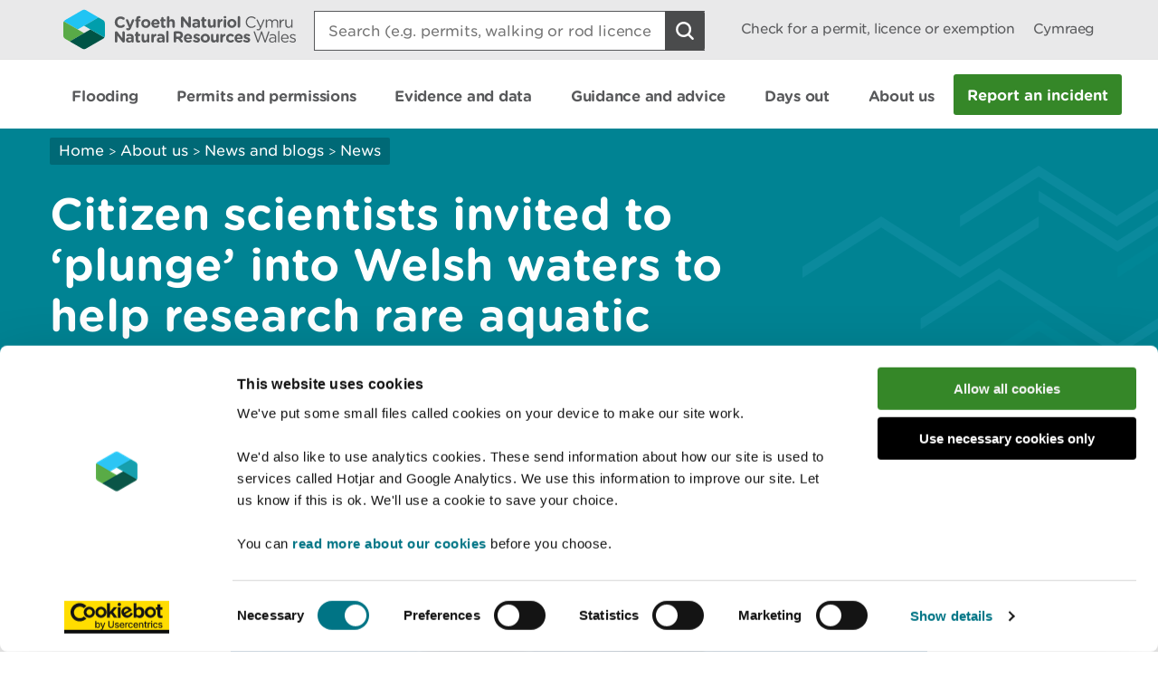

--- FILE ---
content_type: text/html; charset=utf-8
request_url: https://cyfoethnaturiol.cymru/about-us/news-and-blogs/news/citizen-scientists-invited-to-plunge-into-welsh-waters-to-help-research-rare-aquatic-species/?lang=en
body_size: 12630
content:

<!doctype html>
<html lang="en-gb">
<head>
    <script>
        (function(c,oo,k,ie,b,o,t) {
            var a=oo.getElementsByTagName(k)[0], d=oo.createElement(k),h=!0;d.id=c;
            d.src='https://consent.cookiebot.com/uc.js',d.setAttribute('data-cbid',ie);
            /website-feedback/g.test(b)&&(h=!1);d.async=h?!1:!0;h&&
                d.setAttribute(o, t);d.setAttribute('data-culture', 'en');a.parentNode.insertBefore(d,a);})('Cookiebot',document,'script',
            'c7a041a5-4cfb-483a-b939-7deb79e5d337',location.href,'data-blockingmode','auto');
    </script>

    <!-- Google Consent Mode - Cookiebot -->
    <script data-cookieconsent="ignore">
        window.dataLayer = window.dataLayer || [];
        function gtag() { dataLayer.push(arguments); }
        gtag('consent', 'default', {
            'ad_storage': 'denied',
            'analytics_storage': 'denied',
            'wait_for_update': 500
        });
        gtag('set', 'ads_data_redaction', true);
    </script>

    <meta charset="utf-8" />
    <meta name="robots" content="index, follow" />
    <meta name="revisit-after" content="14 days" />

    <!-- IE standards mode -->
    <meta http-equiv="X-UA-Compatible" content="IE=edge" />
    <!-- Mobile Viewport -->
    <meta name="viewport" content="width=device-width,initial-scale=1,minimal-ui" />



    <!-- GA Verify -->
    <meta name="google-site-verification" content="Uf6Qwx2QrtScpECaOmDCsRyWBoCkPCjIv273S1f7SSw" />
    <link rel="stylesheet" type="text/css" href="/fonts/Gotham_Round/hco_fonts.css" />

    <!-- CSS Stylesheets -->
    <link rel="stylesheet" type="text/css" href="/css/dist/styles-less.min.css" />
    <link rel="stylesheet" type="text/css" href="/css/dist/styles-scss.min.css" />

    <!-- Favicon -->
    <link rel="icon" href="https://cdn.cyfoethnaturiol.cymru/4u0nnlba/nrw_logo_device_colour-01.png?v=1d9c4981f9d0ec0" />
    <!-- Apple Icon -->
    <link rel="apple-touch-icon" href="https://cdn.cyfoethnaturiol.cymru/vdcihpnn/nrw_logo_device_colour-01.png?v=1d9c49825b062d0" />
    <!-- Windows 8 tiles -->
    <meta name="msapplication-TileColor" content="#fff" />
    <meta name="msapplication-TileImage" content="https://cdn.cyfoethnaturiol.cymru/vdcihpnn/nrw_logo_device_colour-01.png?v=1d9c49825b062d0" />


    <title>Natural Resources Wales / Citizen scientists invited to &#x2018;plunge&#x2019; into Welsh waters to help research rare aquatic species&#x202F;&#x202F; </title>


    <meta property="og:type" content="website" />
    <meta property="og:title" content="Natural Resources Wales / Citizen scientists invited to &#x2018;plunge&#x2019; into Welsh waters to help research rare aquatic species&#x202F;&#x202F; " />
    <meta property="og:url" content="https://cyfoethnaturiol.cymru/about-us/news-and-blogs/news/citizen-scientists-invited-to-plunge-into-welsh-waters-to-help-research-rare-aquatic-species/?lang=en" />
    <meta property="og:image" content="https://cdn.cyfoethnaturiol.cymru/l2plqkxu/nrw_logo_colour_stack_rounded.png?v=1db10cbff497010" />

    <script type="text/javascript">
        !function (v, y, T) { var S = v.location, k = "script", D = "instrumentationKey", C = "ingestionendpoint", I = "disableExceptionTracking", E = "ai.device.", b = "toLowerCase", w = (D[b](), "crossOrigin"), N = "POST", e = "appInsightsSDK", t = T.name || "appInsights", n = ((T.name || v[e]) && (v[e] = t), v[t] || function (l) { var u = !1, d = !1, g = { initialize: !0, queue: [], sv: "6", version: 2, config: l }; function m(e, t) { var n = {}, a = "Browser"; return n[E + "id"] = a[b](), n[E + "type"] = a, n["ai.operation.name"] = S && S.pathname || "_unknown_", n["ai.internal.sdkVersion"] = "javascript:snippet_" + (g.sv || g.version), { time: (a = new Date).getUTCFullYear() + "-" + i(1 + a.getUTCMonth()) + "-" + i(a.getUTCDate()) + "T" + i(a.getUTCHours()) + ":" + i(a.getUTCMinutes()) + ":" + i(a.getUTCSeconds()) + "." + (a.getUTCMilliseconds() / 1e3).toFixed(3).slice(2, 5) + "Z", iKey: e, name: "Microsoft.ApplicationInsights." + e.replace(/-/g, "") + "." + t, sampleRate: 100, tags: n, data: { baseData: { ver: 2 } } }; function i(e) { e = "" + e; return 1 === e.length ? "0" + e : e } } var e, n, f = l.url || T.src; function a(e) { var t, n, a, i, o, s, r, c, p; u = !0, g.queue = [], d || (d = !0, i = f, r = (c = function () { var e, t = {}, n = l.connectionString; if (n) for (var a = n.split(";"), i = 0; i < a.length; i++) { var o = a[i].split("="); 2 === o.length && (t[o[0][b]()] = o[1]) } return t[C] || (t[C] = "https://" + ((e = (n = t.endpointsuffix) ? t.location : null) ? e + "." : "") + "dc." + (n || "services.visualstudio.com")), t }()).instrumentationkey || l[D] || "", c = (c = c[C]) ? c + "/v2/track" : l.endpointUrl, (p = []).push((t = "SDK LOAD Failure: Failed to load Application Insights SDK script (See stack for details)", n = i, o = c, (s = (a = m(r, "Exception")).data).baseType = "ExceptionData", s.baseData.exceptions = [{ typeName: "SDKLoadFailed", message: t.replace(/\./g, "-"), hasFullStack: !1, stack: t + "\nSnippet failed to load [" + n + "] -- Telemetry is disabled\nHelp Link: https://go.microsoft.com/fwlink/?linkid=2128109\nHost: " + (S && S.pathname || "_unknown_") + "\nEndpoint: " + o, parsedStack: [] }], a)), p.push((s = i, t = c, (o = (n = m(r, "Message")).data).baseType = "MessageData", (a = o.baseData).message = 'AI (Internal): 99 message:"' + ("SDK LOAD Failure: Failed to load Application Insights SDK script (See stack for details) (" + s + ")").replace(/\"/g, "") + '"', a.properties = { endpoint: t }, n)), i = p, r = c, JSON && ((o = v.fetch) && !T.useXhr ? o(r, { method: N, body: JSON.stringify(i), mode: "cors" }) : XMLHttpRequest && ((s = new XMLHttpRequest).open(N, r), s.setRequestHeader("Content-type", "application/json"), s.send(JSON.stringify(i))))) } function i(e, t) { d || setTimeout(function () { !t && g.core || a() }, 500) } f && ((n = y.createElement(k)).src = f, !(o = T[w]) && "" !== o || "undefined" == n[w] || (n[w] = o), n.onload = i, n.onerror = a, n.onreadystatechange = function (e, t) { "loaded" !== n.readyState && "complete" !== n.readyState || i(0, t) }, e = n, T.ld < 0 ? y.getElementsByTagName("head")[0].appendChild(e) : setTimeout(function () { y.getElementsByTagName(k)[0].parentNode.appendChild(e) }, T.ld || 0)); try { g.cookie = y.cookie } catch (h) { } function t(e) { for (; e.length;)!function (t) { g[t] = function () { var e = arguments; u || g.queue.push(function () { g[t].apply(g, e) }) } }(e.pop()) } var s, r, o = "track", c = "TrackPage", p = "TrackEvent", o = (t([o + "Event", o + "PageView", o + "Exception", o + "Trace", o + "DependencyData", o + "Metric", o + "PageViewPerformance", "start" + c, "stop" + c, "start" + p, "stop" + p, "addTelemetryInitializer", "setAuthenticatedUserContext", "clearAuthenticatedUserContext", "flush"]), g.SeverityLevel = { Verbose: 0, Information: 1, Warning: 2, Error: 3, Critical: 4 }, (l.extensionConfig || {}).ApplicationInsightsAnalytics || {}); return !0 !== l[I] && !0 !== o[I] && (t(["_" + (s = "onerror")]), r = v[s], v[s] = function (e, t, n, a, i) { var o = r && r(e, t, n, a, i); return !0 !== o && g["_" + s]({ message: e, url: t, lineNumber: n, columnNumber: a, error: i, evt: v.event }), o }, l.autoExceptionInstrumented = !0), g }(T.cfg)); function a() { T.onInit && T.onInit(n) } (v[t] = n).queue && 0 === n.queue.length ? (n.queue.push(a), n.trackPageView({})) : a() }(window, document, {
            src: "https://js.monitor.azure.com/scripts/b/ai.2.min.js",
            // name: "appInsights",
            // ld: 0,
            // useXhr: 1,
            crossOrigin: "anonymous",
            // onInit: null,
            cfg: { // Application Insights Configuration
                connectionString: "InstrumentationKey=d3a3896e-dfbb-4aac-951c-ce701e33ea42;IngestionEndpoint=https://northeurope-2.in.applicationinsights.azure.com/;LiveEndpoint=https://northeurope.livediagnostics.monitor.azure.com/;ApplicationId=6954f381-a110-4ebd-978e-2ae481df4475"
            }
        });
    </script>

    <!-- Hotjar Tracking Code for localhost:49577/ -->
    <script type="text/plain" data-cookieconsent="statistics">
            (function (h, o, t, j, a, r) {
                h.hj = h.hj || function () { (h.hj.q = h.hj.q || []).push(arguments) };
        h._hjSettings = { hjid: 908379, hjsv: 6 };
                a = o.getElementsByTagName('head')[0];
                r = o.createElement('script'); r.async = 1;
                r.src = t + h._hjSettings.hjid + j + h._hjSettings.hjsv;
                a.appendChild(r);
            })(window, document, 'https://static.hotjar.com/c/hotjar-', '.js?sv=');
    </script>

    <!-- Google Tag Manager -->
    <script>
        (function (w, d, s, l, i) {
            w[l] = w[l] || []; w[l].push({
                'gtm.start':
                    new Date().getTime(), event: 'gtm.js'
            }); var f = d.getElementsByTagName(s)[0],
                j = d.createElement(s), dl = l != 'dataLayer' ? '&l=' + l : ''; j.async = true; j.src =
                    '//www.googletagmanager.com/gtm.js?id=' + i + dl; f.parentNode.insertBefore(j, f);
        })(window, document, 'script', 'dataLayer', 'GTM-N5XTG8');
    </script>
    <!-- End Google Tag Manager -->
    <script src="/scripts/Libraries/picturefill.min.js"></script>
    <script async="" src="/scripts/Libraries/lazysizes.min.js"></script>
    <script src="https://ajax.aspnetcdn.com/ajax/jQuery/jquery-3.7.1.min.js"></script>

</head>
<body>

    <!-- Google Tag Manager (noscript) -->
    <noscript>
        <iframe data-src="//www.googletagmanager.com/ns.html?id=GTM-N5XTG8"
                data-cookieconsent="marketing" height="0" width="0" style="display:none;visibility:hidden"></iframe>
    </noscript>
    <!-- End Google Tag Manager (noscript) -->
    
<div id="cookielink-container">
    <a href="#" class="skiplink" id="cookielink">Update Cookie Preferences</a>
</div>


    
<div id="skiplink-container">
    <a href="#content" class="skiplink">Skip To Main Content</a>
</div>


    

<header class="siteHeader js-site-header">
    <div class="siteHeaderConstrained constrainingContainer">
        <div class="siteHeaderItem siteHeaderLogoLink">
            <a href="/?lang=_en" title="Return to NRW homepage">
                <img class="siteHeaderLogo" src="/images/NRW_logo_CMYK_linear_Rounded.svg" alt="" />
            </a>
        </div>
        <div class="siteHeaderItem siteHeaderSearchContainer js-site-search ">
            

<form action="/about-us/news-and-blogs/news/citizen-scientists-invited-to-plunge-into-welsh-waters-to-help-research-rare-aquatic-species/?lang=en" enctype="multipart/form-data" id="formdd19e54610634588a57a7bfdebad317a" method="post">    <div class="searchBoxContainer" role="search">
        <label for="headerSearchBox">Search: </label>
        <input class="searchBox js-site-search-input" id="headerSearchBox" type="search" placeholder="Search (e.g. permits, walking or rod licence)" data-mobile-placeholder="Search site" name="searchQuery" />
        <button class="searchBoxClear js-site-search-clear" type="reset" title="Clear search box">
            <i class="fa fa-times"></i>
        </button>
        <input class="searchBoxIcon button button--icon icon--search-light" title="Search site" type="submit" aria-disabled="true" aria-label="Search Button">
    </div>
<input name="__RequestVerificationToken" type="hidden" value="CfDJ8DkLWyMWH49Iq7yFhRHCnWGhrLuRztwWQg44-COSRirioyyZkeCjYJazdaVAJFD3e4kcFWZs8QXmD6oagJ40Aq-tUx8LEm-h7jhYlShX7t7vELmpeyLNqILFtiEDKKm9geacJkLf6-ZjfpN2H2XpK8A" /><input name="ufprt" type="hidden" value="CfDJ8DkLWyMWH49Iq7yFhRHCnWETdl2tHOTFhFKEa_Wlr_2HFM4c-336-dolUdJ6qBdK2kDKLRHUmKclHT7yz4MeGttZP7B1SfFtSIHCFos2B8VpfMZWlI5uyqbirqwad-_9d-XDAThVEAk8Rs8jpx4IGkftOCQ7yPo7vA7jNfm5yA6Q" /></form>
<script type="text/javascript" src="/scripts/SearchSite.js"></script>

        </div>
        <nav class="siteHeaderItem siteHeaderLinks">
                <a href="/permits-and-permissions/check-for-a-permit-licence-or-exemption/?lang=_en" class="siteHeaderLink desktopOnly">Check for a permit, licence or exemption</a>
            <a href="https://cyfoethnaturiol.cymru/about-us/news-and-blogs/news/citizen-scientists-invited-to-plunge-into-welsh-waters-to-help-research-rare-aquatic-species/?lang=cy" class="siteHeaderLink" lang="cy-gb" title="Newid i Cymraeg">
                Cymraeg
            </a>
        </nav>
        <nav class="siteHeaderMobileActions">
            <button class="button siteHeaderSearchButton button--icon icon--search-toggle siteHeaderSearchToggle js-toggle-search">Toggle search</button>
            <button class="button--icon icon--nav-toggle siteHeaderNavToggle js-toggle-nav" tabindex="0">Toggle menu</button>
        </nav>
    </div>
</header>


    <nav class="siteNav js-site-nav">
    <div class="constrainingContainer">
        <ul class="siteNavLinks">
                <li class="siteNavLink">
                    <a href="/flooding/?lang=en" title="Learn about your flood risk and what to do during a flood, including how to sign up for flood alerts." tabindex="0"><span>Flooding</span></a>
                </li>
                <li class="siteNavLink">
                    <a href="/permits-and-permissions/?lang=en" title="Permits, licences, consents, registrations, authorisations and exemptions." tabindex="0"><span>Permits and permissions</span></a>
                </li>
                <li class="siteNavLink">
                    <a href="/evidence-and-data/?lang=en" title="Our approach to gathering evidence, what information is available, and where you can access it." tabindex="0"><span>Evidence and data</span></a>
                </li>
                <li class="siteNavLink">
                    <a href="/guidance-and-advice/?lang=en" title="" tabindex="0"><span>Guidance and advice</span></a>
                </li>
                <li class="siteNavLink">
                    <a href="/days-out/?lang=en" title="Plan a visit to our woodlands and nature reserves and get ideas for things to do in the outdoors" tabindex="0"><span>Days out</span></a>
                </li>
                <li class="siteNavLink">
                    <a href="/about-us/?lang=en" title="Information about our organisation, the work we do, our news, consultations, reports and vacancies." tabindex="0"><span>About us</span></a>
                </li>
                <li class="navButton">
                    <a href="/about-us/contact-us/report-an-incident/?lang=en" title="Report an incident" class="button navBtn" tabindex="0"><span>Report an incident</span></a>
                </li>
        </ul>
    </div>
</nav>

<script type="text/javascript" src="/Scripts/helpers.js"></script>
<script type="text/javascript" src="/Scripts/header.js"></script>
<script type="text/javascript" src="/Scripts/nav.js"></script>



    <main id="content" role="main" tabindex="-1">
        


    <script type="text/javascript" src="//platform-api.sharethis.com/js/sharethis.js#property=58b44c6922968b001106dbb0&amp;product=inline-share-buttons"></script>
    

<div class="pageHeading aqua withGraphic">
    <div class="constrainingContainer">
        <div class="column column12 columnDesktop8">
            
        <div class="breadcrumbs">
            <nav>
                        <a href="/?lang=en;">Home</a>
                        <span class="divider"> > </span>
                        <a href="/about-us/?lang=en;">About us</a>
                        <span class="divider"> > </span>
                        <a href="/about-us/news-and-blogs/?lang=en;">News and blogs</a>
                        <span class="divider"> > </span>
                        <a href="/about-us/news-and-blogs/news/?lang=en;">News</a>
            </nav>
        </div>


                <h1> Citizen scientists invited to &#x2018;plunge&#x2019; into Welsh waters to help research rare aquatic species&#x202F;&#x202F;  </h1>
        </div>
    </div>
</div>
    <div id="main-content" class="news">
        <div class="constrainingContainer">
            <div class="column column12 columnDesktop2">
                <div class="sidebar">
                    <p class="date">08 Nov 2022</p>
                    <div class="sharethis-inline-share-buttons"></div>
                </div>
            </div>

            <div class="column column12 columnDesktop8">
                <div class="content">

    <img src="https://cdn.cyfoethnaturiol.cymru/695727/picture1.jpg?rmode=min&amp;width=770&amp;height=450&amp;quality=80&amp;v=1dc1c2a258f6170" alt="" title="" class=""
         sizes="100vw, (min-resolution: 384dpi) 25vw, (min-resolution: 288dpi) 33.33333333vw, (min-resolution: 192dpi) 50vw, (min-resolution: 144dpi) 66.66666666vw"
         srcset="https://cdn.cyfoethnaturiol.cymru/695727/picture1.jpg?width=320&amp;height=187&amp;quality=80&amp;v=1dc1c2a258f6170 320w,https://cdn.cyfoethnaturiol.cymru/695727/picture1.jpg?width=360&amp;height=210&amp;quality=80&amp;v=1dc1c2a258f6170 360w,https://cdn.cyfoethnaturiol.cymru/695727/picture1.jpg?width=375&amp;height=219&amp;quality=80&amp;v=1dc1c2a258f6170 375w,https://cdn.cyfoethnaturiol.cymru/695727/picture1.jpg?width=414&amp;height=241&amp;quality=80&amp;v=1dc1c2a258f6170 414w,https://cdn.cyfoethnaturiol.cymru/695727/picture1.jpg?rmode=min&amp;width=529&amp;height=309&amp;quality=80&amp;v=1dc1c2a258f6170 529w" />
                    <p class="subtitle">Ocean lovers of all ages are being invited to dive into marine conservation and watch life under the waves in Wales &#x2013; to help marine scientists understand the aquatic species that call the country&#x2019;s coastline home.&#x202F; </p>
                    <p>From today (Tuesday 8 November), citizen scientists can explore the underwater world through ZSL’s Instant Wild platform for the first time, watching clips from submerged cameras and identifying the species they spot along the way.  </p>
<p> The call to action is the latest from Project SIARC (Sharks Inspiring Action and Research with Communities) a collaboration led by ZSL (Zoological Society of London) and Natural Resources Wales (NRW) designed to further understand the rare sharks, skates and rays living in the area, with the help of fishers, communities and researchers across Wales - and now citizen scientists across the UK.  </p>
<p>ZSL’s Joanna Barker, Project SIARC Senior Project Manager, said:</p>
<blockquote>“Welsh waters are home to an incredible diversity of rare and unusual coastal species, including the Angelshark and tope, both listed as Critically Endangered on the IUCN Red List of Threatened Species.  </blockquote>
<blockquote> “We’re excited to be able to bring this underwater world into people’s homes. By logging into ZSL’s Instant Wild, people from anywhere can help us better understand where marine animals are found, how they interact with other species and how they use the protected Welsh habitats they call home - all essential knowledge to help safeguard these species.”   </blockquote>
<p>ZSL’s Instant Wild app and online platform is free to access and enables people of all ages to become citizen scientists from the comfort of their own home, by watching footage from cameras set up by conservationists in the wild and recording the animals they see, saving valuable processing time for researchers.  </p>
<p>To gather the new underwater footage, Project SIARC scientists enlisted the help of expert local fishers this summer, to place baited underwater cameras manufactured by Blue Abacus, at key locations in one of the largest protected waters in the UK, the Pen Llŷn a’r Sarnau Special Area of Conservation (PLAS).  </p>
<p>Jake Davies, Project SIARC Coordinator at NRW, said:</p>
<blockquote>“It was vital that we co-designed this study with the local fishing community in Wales, with whom we have worked side-by-side since the launch of Project SIARC – it was only by combining their expert knowledge of the area with our scientific techniques that we were able to gather this important data.   </blockquote>
<blockquote>“After collecting more than 90 hours of survey footage over the summer months, it’s now over to the public to help us continue this vital research – by spending a few minutes here and there spotting rare sharks, skates, rays and other marine life going about their daily yet enigmatic lives.  </blockquote>
<blockquote>“This addition to ZSL’s Instant Wild will give people from across the UK a unique peek at life under the waters of the stunning Welsh coastline, while also doubling up as a peaceful pastime – all in the name of science.”   </blockquote>
<p>ZSL’s Instant Wild project manager Kate Moses said:</p>
<blockquote>“Citizen scientists from across the world have helped conservationists identify wild animals on land in places such as Kenya, Croatia, Italy and Mexico – now, for the first time, we’ll be taking citizen scientists beneath the waves in Wales, and offering a Welsh language version- to help even more people engage with conservation.  </blockquote>
<blockquote>“ZSL is intent on removing barriers to conservation, so that more people can get involved with our work saving species - Instant Wild is open to all ages, and no experience is needed, since a simple tutorial is provided – teaching people how to identify the amazing animals they might be lucky enough to spot on screen.” </blockquote>
<p>Established in 2021, <a href="https://www.projectsiarc.com/">Project SIARC</a> is led by ZSL and NRW, and delivered in partnership with Bangor University, Blue Abacus, North Wales Wildlife Trust, Swansea University and The Shark Trust, among others.</p>
<p>The project focuses on developing links between local communities, scientists and government in order to better understand and safeguard the sharks, skates and rays living along the Welsh coast. The project has received funding from Welsh Government’s Nature Networks Fund<u>,</u> which is delivered by The National Lottery Heritage Fund, and On the Edge.  </p>
<p>ZSL is committed to preserving species and bringing people closer to wildlife - download the InstantWild app today from the Google Playstore, or start tagging on your desktop <a href="http://www.instantwild.zsl.org">here.</a></p>
                </div>
            </div>
            <div class="constrainingContainer">
                <div class="column column12">
                    <div class="separator"></div>
                </div>
            </div>
            <div class="constrainingContainer">
                <div class="exploreMore exploreMoreSection">
                    <div class="column column12">
                        <h2>Explore more</h2>
                    </div>

                        <div class="column column12 columnDesktop6">
                            

        <div class="alsoInThisSection">
        <h3>Also in this section</h3>
            <nav>
                                <a href="/about-us/news-and-blogs/news/two-natural-resources-wales-destinations-in-ceredigion-awarded-tripadvisor-s-travellers-choice-award-for-2021/?lang=en" title="Two Natural Resources Wales destinations in Ceredigion awarded TripAdvisor&#x2019;s &#x2018;Travellers&#x2019; Choice Award&#x2019; for 2021">Two Natural Resources Wales destinations in Ceredigion awarded TripAdvisor&#x2019;s &#x2018;Travellers&#x2019; Choice Award&#x2019; for 2021</a>
                                <a href="/about-us/news-and-blogs/news/marches-mosses-marks-30-year-milestone-in-fight-against-climate-change/?lang=en" title="Marches Mosses marks 30-year milestone in fight against climate change ">Marches Mosses marks 30-year milestone in fight against climate change </a>
                                <a href="/about-us/news-and-blogs/news/first-underwater-footage-of-a-rare-angelshark-taken-in-wales/?lang=en" title="First underwater footage of a rare Angelshark taken in Wales">First underwater footage of a rare Angelshark taken in Wales</a>
                                <a class="bold" aria-label="See More Pages Also In This Section" title="More" href="/about-us/news-and-blogs/news/?lang=en">More</a>
            </nav>
        </div>



                        </div>
                    <div class="column column12 columnDesktop6">
                        

<div class="newsletterSignUpBox">
    <div class="column12 column">
        <h3 id="newsletterHeading">Newsletter sign up</h3>
    </div>

    <div class="column column12 columnDesktop6">
        Sign up to receive monthly updates from Natural Resources Wales
    </div>
    <div class="newsletterSignUpForm column column12 columnDesktop6">

        <form id="GD-snippet-form" action="https://public.govdelivery.com/accounts/UKNRW/subscribers/qualify" accept-charset="UTF-8" method="post" target="_blank">
            <input name="utf8" type="hidden" value="&#x2713;" /><input type="hidden" name="authenticity_token" value="" />
            <input type="text" name="email" id="email" autocomplete="email"
                   placeholder="Your Email Here"
                   title="Newsletter sign up"
                   aria-labelledby="newsletterHeading" />
            <div class='button_panel'>
                <input type="submit" name="commit" class="form_button"
                       value="Submit"
                       style="width: 100%; display: block; border-radius: 3px; background: #358728; color: #fff;" />
            </div>
        </form>

    </div>
</div>
                    </div>
                </div>
            </div>
        </div>
    </div>
    </main>

    <div class="constrainingContainer column feedbackSection" role="region">
        <div class="feedback">Is there anything wrong with this page? <a href="/website-feedback/?lang=en&amp;orig=%2fabout-us%2fnews-and-blogs%2fnews%2fcitizen-scientists-invited-to-plunge-into-welsh-waters-to-help-research-rare-aquatic-species%2f%3flang%3den&amp;subject=Citizen scientists invited to %27plunge%27 into Welsh waters to help research rare aquatic species   &amp;short=true">Give us your feedback</a>.</div>
        <div class="print">
<a id="PrintPage" tabindex="0">Print this page</a>
</div>
    </div>

        <footer class="siteFooter">
        <a href="#" title="Top" id="fullSiteBackToTop">
            <span>Top</span>
        </a>
        <div class="constrainingContainer column">
            <div class="siteFooterContact">
                <div class="siteFooterContactPanel">
                    <div class="siteFooterContactButtonContainer">
                        <a href="/about-us/contact-us/?lang=en" class="siteFooterContactButton">Contact us</a>
                    </div>
                </div>
                <div class="siteFooterSocialLinks">
                    <div class="siteFooterSocialHeading">
                        <h2>Join the conversation</h2>
                    </div>
                        <a href="https://www.facebook.com/NatResWales" title="Facebook" target="_blank" class="siteFooterSocialIcon siteFooterSocialIconFacebook">
                            Facebook
                        </a>
                        <a href="https://twitter.com/NatResWales" title="Twitter" target="_blank" class="siteFooterSocialIcon siteFooterSocialIconTwitter">
                            Twitter
                        </a>
                        <a href="https://www.linkedin.com/company/cyfoeth-naturiol-cymru-natural-resources-wales" title="LinkedIn" target="_blank" class="siteFooterSocialIcon siteFooterSocialIconLinkedin">
                            LinkedIn
                        </a>
                        <a href="https://www.instagram.com/natreswales/" title="Instagram" target="_blank" class="siteFooterSocialIcon siteFooterSocialIconInstagram">
                            Instagram
                        </a>
                        <a href="/about-us/news/news/rss-feed/" title="RSS" target="_blank" class="siteFooterSocialIcon siteFooterSocialIconRss">
                            RSS feed
                        </a>
                </div>
            </div>
        </div>
            <div class="constrainingContainer column">
                <div class="siteFooterLinks">
                    <nav>
                                <a class="siteFooterLink" href="/footer-links/accessibility/?lang=en">Accessibility statement </a>
                                <a class="siteFooterLink" href="/about-us/what-we-do/strategies-plans-and-policies/working-to-the-welsh-language-standards/welsh-language-standards/?lang=en">Welsh Language Standards</a>
                                <a class="siteFooterLink" href="/site-map/?lang=en">Site map</a>
                                <a class="siteFooterLink" href="/footer-links/copyright/?lang=en">Copyright</a>
                                <a class="siteFooterLink" href="/footer-links/privacy-and-cookies/?lang=en">Privacy and cookies</a>
                                <a class="siteFooterLink" href="/footer-links/modern-slavery-statement/?lang=en">Modern slavery statement </a>
                    </nav>
                </div>
            </div>
        <div class="constrainingContainer column">
            <div class="siteFooterCopyrightSection">
                <img class="siteFooterLogo" src="/images/NRW_logo_MONO_linear_Rounded.svg" alt="Natural Resources Wales logo" />

                <div class="siteFooterCopyright">
                    &#xA9; Natural Resources Wales
                </div>
            </div>
        </div>

    </footer>

    <!-- External Libraries -->
    <script src="https://cdn.jsdelivr.net/npm/jquery-validation@1.21.0/dist/jquery.validate.min.js"></script>
    <script src="https://ajax.aspnetcdn.com/ajax/mvc/5.2.3/jquery.validate.unobtrusive.min.js"></script>
    <script type="text/javascript" src="/Scripts/Libraries/jquery.sticky-kit.min.js"></script>

    <script type="text/javascript" src="/scripts/Libraries/modernizr-custom.js"></script>
    <script src="https://use.fortawesome.com/82b9bb8e.js"></script>
    <script type="text/javascript" src="/scripts/Libraries/ofi.min.js"></script>

    <!-- Custom -->
    <script type="text/javascript" src="/scripts/Carousel.js"></script>
    <script type="text/javascript" src="/scripts/Libraries/slick.min.js"></script>
    <script type="text/javascript" src="/Scripts/WebsiteTools.js"></script>
    <script type="text/javascript" src="/scripts/print.js"></script>
    <script type="text/javascript" src="/scripts/Quote.js"></script>
    <script type="text/javascript" src="/scripts/a11y.js"></script>
    <script type="text/javascript" src="/scripts/cookiebot.js"></script>


    

    <!-- to update error page links -->
    <script>
        $(function () {
            var newLink = $("a.brokenEmailLink").attr("href") + "&BODY=Current Page: " + document.URL;
            $("a.brokenEmailLink").attr("href", newLink);
        });
    </script>

    <script type="text/javascript">
        var _mfq = _mfq || [];
        (function () {
            var mf = document.createElement("script");
            mf.type = "text/javascript"; mf.async = true;
            mf.src = "//cdn.mouseflow.com/projects/4a4492a3-49c1-4ac3-875e-a70490c29ddd.js";
            document.getElementsByTagName("head")[0].appendChild(mf);
        })();
    </script>
    <script>
        objectFitImages();
    </script>
</body>
</html>



--- FILE ---
content_type: text/javascript
request_url: https://cyfoethnaturiol.cymru/scripts/Libraries/modernizr-custom.js
body_size: 2009
content:
/*! modernizr 3.3.1 (Custom Build) | MIT *
 * https://modernizr.com/download/?-csscalc-flexbox-flexwrap-setclasses-shiv !*/
!function(e,t,n){function r(e){var t=C.className,n=Modernizr._config.classPrefix||"";if(x&&(t=t.baseVal),Modernizr._config.enableJSClass){var r=new RegExp("(^|\\s)"+n+"no-js(\\s|$)");t=t.replace(r,"$1"+n+"js$2")}Modernizr._config.enableClasses&&(t+=" "+n+e.join(" "+n),x?C.className.baseVal=t:C.className=t)}function o(e,t){return typeof e===t}function a(){var e,t,n,r,a,i,s;for(var l in E)if(E.hasOwnProperty(l)){if(e=[],t=E[l],t.name&&(e.push(t.name.toLowerCase()),t.options&&t.options.aliases&&t.options.aliases.length))for(n=0;n<t.options.aliases.length;n++)e.push(t.options.aliases[n].toLowerCase());for(r=o(t.fn,"function")?t.fn():t.fn,a=0;a<e.length;a++)i=e[a],s=i.split("."),1===s.length?Modernizr[s[0]]=r:(!Modernizr[s[0]]||Modernizr[s[0]]instanceof Boolean||(Modernizr[s[0]]=new Boolean(Modernizr[s[0]])),Modernizr[s[0]][s[1]]=r),y.push((r?"":"no-")+s.join("-"))}}function i(){return"function"!=typeof t.createElement?t.createElement(arguments[0]):x?t.createElementNS.call(t,"http://www.w3.org/2000/svg",arguments[0]):t.createElement.apply(t,arguments)}function s(e,t){return function(){return e.apply(t,arguments)}}function l(e,t,n){var r;for(var a in e)if(e[a]in t)return n===!1?e[a]:(r=t[e[a]],o(r,"function")?s(r,n||t):r);return!1}function c(e,t){return!!~(""+e).indexOf(t)}function f(e){return e.replace(/([a-z])-([a-z])/g,function(e,t,n){return t+n.toUpperCase()}).replace(/^-/,"")}function u(e){return e.replace(/([A-Z])/g,function(e,t){return"-"+t.toLowerCase()}).replace(/^ms-/,"-ms-")}function d(){var e=t.body;return e||(e=i(x?"svg":"body"),e.fake=!0),e}function p(e,n,r,o){var a,s,l,c,f="modernizr",u=i("div"),p=d();if(parseInt(r,10))for(;r--;)l=i("div"),l.id=o?o[r]:f+(r+1),u.appendChild(l);return a=i("style"),a.type="text/css",a.id="s"+f,(p.fake?p:u).appendChild(a),p.appendChild(u),a.styleSheet?a.styleSheet.cssText=e:a.appendChild(t.createTextNode(e)),u.id=f,p.fake&&(p.style.background="",p.style.overflow="hidden",c=C.style.overflow,C.style.overflow="hidden",C.appendChild(p)),s=n(u,e),p.fake?(p.parentNode.removeChild(p),C.style.overflow=c,C.offsetHeight):u.parentNode.removeChild(u),!!s}function m(t,r){var o=t.length;if("CSS"in e&&"supports"in e.CSS){for(;o--;)if(e.CSS.supports(u(t[o]),r))return!0;return!1}if("CSSSupportsRule"in e){for(var a=[];o--;)a.push("("+u(t[o])+":"+r+")");return a=a.join(" or "),p("@supports ("+a+") { #modernizr { position: absolute; } }",function(e){return"absolute"==getComputedStyle(e,null).position})}return n}function h(e,t,r,a){function s(){u&&(delete j.style,delete j.modElem)}if(a=o(a,"undefined")?!1:a,!o(r,"undefined")){var l=m(e,r);if(!o(l,"undefined"))return l}for(var u,d,p,h,g,v=["modernizr","tspan","samp"];!j.style&&v.length;)u=!0,j.modElem=i(v.shift()),j.style=j.modElem.style;for(p=e.length,d=0;p>d;d++)if(h=e[d],g=j.style[h],c(h,"-")&&(h=f(h)),j.style[h]!==n){if(a||o(r,"undefined"))return s(),"pfx"==t?h:!0;try{j.style[h]=r}catch(y){}if(j.style[h]!=g)return s(),"pfx"==t?h:!0}return s(),!1}function g(e,t,n,r,a){var i=e.charAt(0).toUpperCase()+e.slice(1),s=(e+" "+_.join(i+" ")+i).split(" ");return o(t,"string")||o(t,"undefined")?h(s,t,r,a):(s=(e+" "+N.join(i+" ")+i).split(" "),l(s,t,n))}function v(e,t,r){return g(e,n,n,t,r)}var y=[],C=t.documentElement,x="svg"===C.nodeName.toLowerCase();x||!function(e,t){function n(e,t){var n=e.createElement("p"),r=e.getElementsByTagName("head")[0]||e.documentElement;return n.innerHTML="x<style>"+t+"</style>",r.insertBefore(n.lastChild,r.firstChild)}function r(){var e=C.elements;return"string"==typeof e?e.split(" "):e}function o(e,t){var n=C.elements;"string"!=typeof n&&(n=n.join(" ")),"string"!=typeof e&&(e=e.join(" ")),C.elements=n+" "+e,c(t)}function a(e){var t=y[e[g]];return t||(t={},v++,e[g]=v,y[v]=t),t}function i(e,n,r){if(n||(n=t),u)return n.createElement(e);r||(r=a(n));var o;return o=r.cache[e]?r.cache[e].cloneNode():h.test(e)?(r.cache[e]=r.createElem(e)).cloneNode():r.createElem(e),!o.canHaveChildren||m.test(e)||o.tagUrn?o:r.frag.appendChild(o)}function s(e,n){if(e||(e=t),u)return e.createDocumentFragment();n=n||a(e);for(var o=n.frag.cloneNode(),i=0,s=r(),l=s.length;l>i;i++)o.createElement(s[i]);return o}function l(e,t){t.cache||(t.cache={},t.createElem=e.createElement,t.createFrag=e.createDocumentFragment,t.frag=t.createFrag()),e.createElement=function(n){return C.shivMethods?i(n,e,t):t.createElem(n)},e.createDocumentFragment=Function("h,f","return function(){var n=f.cloneNode(),c=n.createElement;h.shivMethods&&("+r().join().replace(/[\w\-:]+/g,function(e){return t.createElem(e),t.frag.createElement(e),'c("'+e+'")'})+");return n}")(C,t.frag)}function c(e){e||(e=t);var r=a(e);return!C.shivCSS||f||r.hasCSS||(r.hasCSS=!!n(e,"article,aside,dialog,figcaption,figure,footer,header,hgroup,main,nav,section{display:block}mark{background:#FF0;color:#000}template{display:none}")),u||l(e,r),e}var f,u,d="3.7.3",p=e.html5||{},m=/^<|^(?:button|map|select|textarea|object|iframe|option|optgroup)$/i,h=/^(?:a|b|code|div|fieldset|h1|h2|h3|h4|h5|h6|i|label|li|ol|p|q|span|strong|style|table|tbody|td|th|tr|ul)$/i,g="_html5shiv",v=0,y={};!function(){try{var e=t.createElement("a");e.innerHTML="<xyz></xyz>",f="hidden"in e,u=1==e.childNodes.length||function(){t.createElement("a");var e=t.createDocumentFragment();return"undefined"==typeof e.cloneNode||"undefined"==typeof e.createDocumentFragment||"undefined"==typeof e.createElement}()}catch(n){f=!0,u=!0}}();var C={elements:p.elements||"abbr article aside audio bdi canvas data datalist details dialog figcaption figure footer header hgroup main mark meter nav output picture progress section summary template time video",version:d,shivCSS:p.shivCSS!==!1,supportsUnknownElements:u,shivMethods:p.shivMethods!==!1,type:"default",shivDocument:c,createElement:i,createDocumentFragment:s,addElements:o};e.html5=C,c(t),"object"==typeof module&&module.exports&&(module.exports=C)}("undefined"!=typeof e?e:this,t);var E=[],b={_version:"3.3.1",_config:{classPrefix:"",enableClasses:!0,enableJSClass:!0,usePrefixes:!0},_q:[],on:function(e,t){var n=this;setTimeout(function(){t(n[e])},0)},addTest:function(e,t,n){E.push({name:e,fn:t,options:n})},addAsyncTest:function(e){E.push({name:null,fn:e})}},Modernizr=function(){};Modernizr.prototype=b,Modernizr=new Modernizr;var S=b._config.usePrefixes?" -webkit- -moz- -o- -ms- ".split(" "):["",""];b._prefixes=S,Modernizr.addTest("csscalc",function(){var e="width:",t="calc(10px);",n=i("a");return n.style.cssText=e+S.join(t+e),!!n.style.length});var w="Moz O ms Webkit",_=b._config.usePrefixes?w.split(" "):[];b._cssomPrefixes=_;var N=b._config.usePrefixes?w.toLowerCase().split(" "):[];b._domPrefixes=N;var T={elem:i("modernizr")};Modernizr._q.push(function(){delete T.elem});var j={style:T.elem.style};Modernizr._q.unshift(function(){delete j.style}),b.testAllProps=g,b.testAllProps=v,Modernizr.addTest("flexbox",v("flexBasis","1px",!0)),Modernizr.addTest("flexwrap",v("flexWrap","wrap",!0)),a(),r(y),delete b.addTest,delete b.addAsyncTest;for(var k=0;k<Modernizr._q.length;k++)Modernizr._q[k]();e.Modernizr=Modernizr}(window,document);